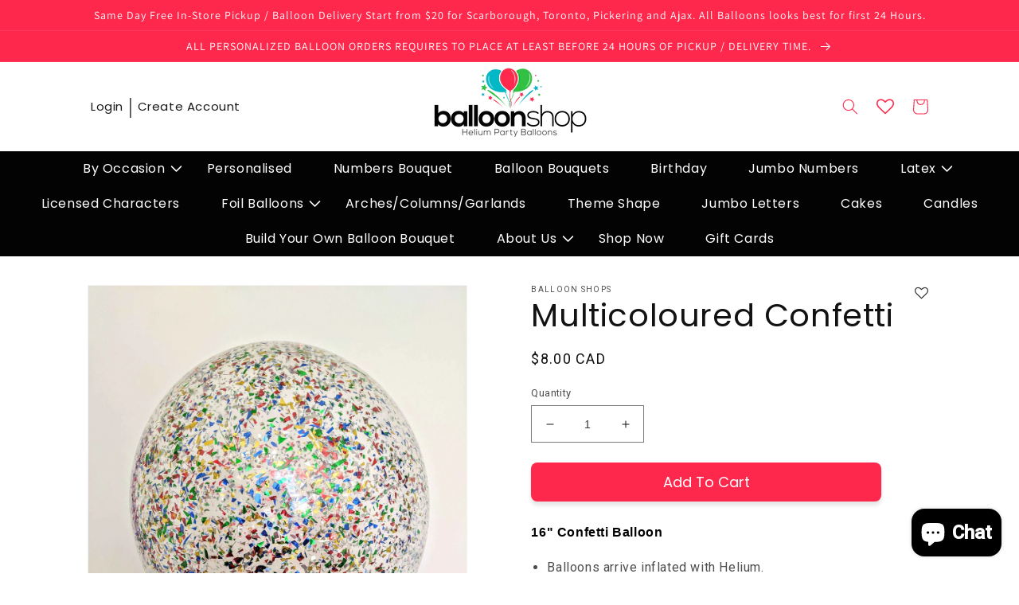

--- FILE ---
content_type: text/css
request_url: https://balloonshop.ca/cdn/shop/t/22/assets/custom-min.css?v=140257503777439757931690894328
body_size: 7480
content:
@import"https://fonts.googleapis.com/css2?family=Poppins:ital,wght@0,300;0,400;0,500;0,600;0,700;1,300;1,400;1,500;1,700&family=Roboto:wght@300;400;500&display=swap";.link,a,h1,h2,h3,h4,h5,h6{font-family:Poppins,sans-serif}.mw-option__control,body{font-family:Roboto,sans-serif}@font-face{font-family:Freestyle Script;src:url(/cdn/shop/files/FreestyleScript-Regular.woff2?v=1647619305) format("woff2"),url(/cdn/shop/files/FreestyleScript-Regular.woff?v=1647619274) format("woff");font-weight:400;font-style:normal;font-display:swap}@font-face{font-family:Gotham Rounded;src:url(/cdn/shop/files/GothamRounded-Bold.woff2?v=1651157636) format("woff2"),url(/cdn/shop/files/GothamRounded-Bold.woff?v=1651157636) format("woff");font-weight:700;font-style:normal;font-display:swap}@font-face{font-family:Gotham Rounded Book;src:url(/cdn/shop/files/GothamRounded-Book.woff2?v=1651157636) format("woff2"),url(/cdn/shop/files/GothamRounded-Book.woff?v=1651157636) format("woff");font-weight:400;font-style:normal;font-display:swap}@font-face{font-family:Gotham Rounded;src:url(/cdn/shop/files/GothamRounded-Light.woff2?v=1651157636) format("woff2"),url(/cdn/shop/files/GothamRounded-Light.woff?v=1651157636) format("woff");font-weight:300;font-style:normal;font-display:swap}@font-face{font-family:Gotham Rounded;src:url(/cdn/shop/files/GothamRounded-Medium.woff2?v=1651157636) format("woff2"),url(/cdn/shop/files/GothamRounded-Medium.woff?v=1651157636) format("woff");font-weight:500;font-style:normal;font-display:swap}ul.testimonial_slider{margin:0;padding:0}.Homepageslider .slideshow__slide a.button.button--primary{text-transform:uppercase}.Homepageslider .slideshow__text-wrapper.banner__content,.banner_head .image-with-text__content,nav.header__inline-menu li .header__submenu.list-menu{padding:0}.Homepageslider a.button.button--primary:hover{background:#ff2a4d;color:#fff}.Homepageslider .slideshow__slide1 h2.banner__heading.h1,.Homepageslider .slideshow__slide2 h2.banner__heading.h1{font-family:Gotham Rounded;font-size:36px}.Homepageslider .slideshow__slide1 a.button.button--primary,.Homepageslider .slideshow__slide2 a.button.button--primary{border-radius:30px}.Homepageslider .slideshow__slide3 h2.banner__heading.h1{font-family:Gotham Rounded;color:#833878}.Homepageslider .slideshow__slide3 a.button.button--primary{border-radius:30px;background:#833878;color:#fff}.Homepageslider .slideshow__slide3 .slideshow__text.banner__box{right:15%}.Homepageslider .slideshow__slide4 h2.banner__heading.h1{font-family:Gotham Rounded;color:#880115;font-size:50px;font-weight:700;line-height:50px}.Homepageslider .slideshow__slide4 a.button.button--primary{border-radius:30px;background:#880115;color:#fff}.Homepageslider .slideshow__slide5 h2.banner__heading.h1{font-family:Gotham Rounded;font-weight:700;color:#3a2625;font-size:24px;line-height:26px}.Homepageslider .slideshow__slide5 a.button.button--primary{border-radius:30px;background:#d4898a;color:#3a2625}#main-collection-product-grid .buttion_cnt a.shopify-Show-Subcollections,.buttion_cnt .product-options,.buttion_cnt product-form.product-form,.button:after,.button:before,.card__content.botm_inf button.shopify-payment-button__more-options._2ogcW-Q9I-rgsSkNbRiJzA.shopify-payment-button__button--hidden,.card__heading a:after,.cart__dynamic-checkout-buttons [role=button]:before,.customer .field:after,.customer .field:before,.customer button:after,.customer button:before,.customer select:after,.customer select:before,.field:after,.field:before,.localization-form__select:after,.localization-form__select:before,.product__description p br:empty,.product__description p span:empty,.product__description p:empty,.sc-fzqAbL.sc-fzoJMP.hrOnxW.privy-bar-tab-inner,.select:after,.select:before,.shopify-challenge__button:after,.shopify-challenge__button:before,.shopify-payment-button [role=button]:before,.shopify-payment-button__button--unbranded:after,.shopify-payment-button__button--unbranded:before,div#st-cmp-v2,span.icon-wrap{display:none}.product__info-container div#smartwishlist{position:absolute;right:0;top:-5px}.boost-pfs-action-list-wrapper.boost-pfs-action-extend{top:60%!important}#CollectionProductGrid .card__inner{width:100%;min-height:265px;display:inline-flex}#CollectionProductGrid .card__media .media img{position:static!important;height:auto!important}#CollectionProductGrid .card__media,.card .media{bottom:0;position:absolute;top:0;display:inline-flex;align-items:center;justify-content:center;background:#fff}#CollectionProductGrid .bc-al-style3 .boost-pfs-addtocart-btn span svg,#CollectionProductGrid .bc-al-style3 .boost-pfs-quickview-btn span svg{width:32px;margin:4px auto 0}p.announcement-bar__message.h5{font-size:14px}.product-form__buttons{display:flex;align-items:center;justify-content:space-between}.product-form__buttons button.product-form__submit:hover,.shopify-payment-button__button:hover{background:#303030}.product-form__buttons button.product-form__submit,.product__info-wrapper .shopify-payment-button__button{border-offset:none!important;background:no-repeat padding-box #fe284c;letter-spacing:0;padding:8px 0;width:100%;color:#fff;cursor:pointer;text-transform:capitalize}.product-form__buttons button.product-form__submit{margin:0;border-radius:8px;text-align:center;font:18px/33px Poppins;border:0}.product-form__buttons .shopify-payment-button{width:100%;margin:0 10px}.card-information{text-align:center!important;width:100%}.product__info-wrapper .shopify-payment-button__button{box-shadow:0 5px 5px #0000001a;margin:0;border-radius:8px!important;text-align:center;font:18px/33px Poppins!important;border:0}nav.header__inline-menu li .header__submenu.list-menu .link{border-bottom:1px solid #f1f1f1}nav.header__inline-menu li .header__submenu.list-menu .link:last-child{border:0}.banner_head .button.button--primary:hover{background:#030303!important}.bc-al-style3 .boost-pfs-action-list-enabled:hover .boost-pfs-action-list-wrapper{-webkit-transform:translate(0,0);transform:translate(0);left:auto;right:auto}.mw-option__control{padding:15px;max-width:250px;font-size:13px;line-height:20px}.collection-hero.color-accent-1.gradient{margin:0 0 30px}.kpipxb::-webkit-scrollbar{width:1px}BODY :focus-visible{outline:0 solid rgba(var(--color-foreground),0);outline-offset:0rem;box-shadow:0 0 rgb(var(--color-background)),0 0 rgba(var(--color-foreground),0)}.aboutuspage_cnt{display:block;margin:35px 0 0;padding:0;width:100%}.sc-fznzOf.jxQFAb{DISPLAY:NONE}cart-remove-button .button:not([disabled]):hover svg{color:#fff;fill:#fff}body.collection .buttion_cnt product-form.product-form{width:auto}body.collection .product-grid .buttion_cnt{display:flex;justify-content:center;padding:0 10px;align-items:center}.card__content a.full-unstyled-link,.text-center{text-align:center}table.cart-items th{color:#000;font-size:14px}.pagination-wrapper nav .link{font:20px/30px Poppins;color:#c5c5c5}.pagination__list>li:not(:last-child){margin-right:.1rem}.pagination-wrapper nav .link:hover{color:#000}.collection.page-width li.grid__item{margin:0 0 15px;padding:0 7px}.card__content.botm_inf .smartwishlist{font-size:20px;margin:0 4px;background:#fff;padding:4px 2px 0!important;box-shadow:0 3px 2px #0000001a;border-radius:5px!important}.img_fluid,img.full_size{max-width:100%}#shopify-section-header.animate{transition:transform 1.15s ease-out!important}.index footer.footer{margin:0!important}h1.header__heading img{width:auto!important;height:auto!important}.header__icons svg{width:25px}.header--top-center *>.header__search{display:block}.account_header a.header__icon{height:auto;width:auto;font:18px/27px Poppins;color:#1a1a1a;text-decoration:none}.account_header{display:flex;width:100%}.page-width{width:90%;padding:0 25px}.account_header span{font-size:40px;display:inline-block;padding:0 14px;font-weight:300}.header__heading-link{padding:6px 0}nav .link{font:20px/30px Poppins;color:#fff}.header__inline-menu{background:#030303;width:100%;margin:0}.header__inline-menu .list-menu.list-menu--inline,.product-grid .buttion_cnt{display:flex;justify-content:center}.header__inline-menu .list-menu.list-menu--inline li .link{text-decoration:none;padding:16px 31px;font-size:20px;color:#fff}ul.list-menu.list-menu--inline li .link:hover{background:#ff2a4d;color:#fff;text-decoration:none}ul.list-menu.list-menu--inline li .link:hover span{border:0;text-decoration:none}.banner_head .image-with-text__grid.grid{width:54%}.banner_head{display:flex;justify-content:flex-end;background:#03b6c4}.banner_head.image-with-text .grid__item{position:relative;width:45%}.abosolute{position:absolute;top:0;width:100%;height:100%;display:flex;align-items:center}.abosolute .page-width{width:100%}.abosolute .gradient{background:0 0}.banner_head .global-media-settings,.header-wrapper--border-bottom{border:none}.banner_head .image-with-text__heading.h1{font:50px/66px Poppins;letter-spacing:1.5px;color:#fff}.banner_head .image-with-text__text.rte.body p{font:300 20px/29px Roboto;letter-spacing:.6px;color:#fff}.banner_head .button.button--primary{color:#fff;font-size:20px;line-height:50px;min-height:auto;height:auto;background:#fe284c;padding:0 30px}.banner_head .image-with-text__text.rte.body{margin:10px 0;max-width:440px}.index .multicolumn-list__item.center .media--adapt img{height:70px;width:70px;position:static!important;transform:translate(0)!important;margin:0 auto}.index .multicolumn-card .media.media--transparent.media--adapt{padding:0!important}.contains-content-container{justify-content:space-around;max-width:1340px;margin:0 auto;width:100%;display:flex}.index .multicolumn.background-primary .multicolumn-card{border-radius:10px;transition:.2s ease-in-out}.index .multicolumn-card__info p{font-size:22px;font-weight:700;font-family:Poppins,sans-serif;color:#1a1a1a}.index .multicolumn-card .multicolumn-card__info{padding:30px 14px 20px}.index .multicolumn-list__item{margin:0;max-width:325px!important;width:100%!important;position:relative}.index .multicolumn-list__item:after{position:absolute;content:"";background:#00b7c5;width:113%;height:85%;z-index:-1;top:22px;margin:0;left:-21px;border-radius:10px}.title.h1{font-size:42px;letter-spacing:1.26px;color:#1a1a1a;font-weight:500;line-height:63px}.title-wrapper-with-link{justify-content:center}.index .multicolumn:not(.background-none) .multicolumn-card{height:100%!important}.index .grid--3-col-desktop .grid__item.col_1 .multicolumn-card{background:#cbfcff}.index .grid--3-col-desktop .grid__item.col_2 .multicolumn-card{background:#ffbfca}.index .grid--3-col-desktop .grid__item.col_3 .multicolumn-card{background:#c5ffcc}.template-search__header h1.h2,h2.collection-list-title.h1,h2.title.h1{text-align:center;font-family:Poppins,sans-serif;line-height:63px;font-size:42px;font-weight:400;letter-spacing:1.26px;color:#1a1a1a;text-transform:capitalize;opacity:1}.custom_coll h3.card__heading,.our_collection h3.card__heading{position:absolute;top:-45px;width:100%;padding:0 15px;text-align:center;letter-spacing:0;color:#fff;text-transform:uppercase;opacity:1;font-family:Poppins,sans-serif;line-height:45px;font-size:21px;font-weight:400;background:#57393ee6}.our_collection .slick-slide{margin:0 10px}.our_collection1 h3.card__heading{background:#fe284ce6}.our_collection2 h3.card__heading{background:#00b7c5e6}.our_collection3 h3.card__heading{background:#31c043e6}.ab_s_cnt.ab__image_cnt,.card__information{position:relative}.custom_coll button.slick-arrow,.our_collection button.slick-arrow,.testimonial_cover button.slick-arrow{cursor:pointer;position:absolute;height:50px;width:50px;bottom:-60px;font-size:0px;background:#1a1a1a}.custom_coll button.slick-next.slick-arrow,.our_collection button.slick-next.slick-arrow{right:45%;border:0;border-radius:50%}.custom_coll button.slick-prev.slick-arrow,.our_collection button.slick-prev.slick-arrow{left:45%;border:0;border-radius:50%}.custom_coll button.slick-arrow:hover,.feature_collection_box button.slick-arrow:hover,.our_collection button.slick-arrow:hover,.testimonial_cover button.slick-arrow:hover{background:#ff2a4d}.custom_coll .slick-slide{margin:0}.ab_main_cnt{display:inline-block;margin:60px 0 0;padding:115px 0 50px;width:100%;background:#fff0f5}.ab_box__cnt{display:inline-flex;margin:0;padding:0;width:100%}.ab_s_cnt{width:50%}.ab_box_cnt{display:inline-block;margin:0;padding:60px;background:#fc2950}.ab_box_cnt p{text-align:left;font:300 20px/44px Roboto;letter-spacing:.8px;color:#fff;margin:0;padding:0;opacity:1}.ab_box_cnt h2{margin:0;padding:0;text-align:left;font:120px/141px Freestyle Script;letter-spacing:6px;color:#fff;text-transform:capitalize;opacity:1}.ab_box_cnt .btn{background:no-repeat #fff;padding:7px 0;text-decoration:none;border-radius:12px;opacity:1;width:100%;display:block;text-align:center;letter-spacing:0;color:#fc2950;font-size:20px;line-height:56px;font-weight:400;margin:30px 0 0}.card__content.botm_inf,.insta_main_cnt{display:inline-block}.card__content.botm_inf .product-form__buttons button,button.shopify-Show-Subcollections{font:18px/33px Poppins;letter-spacing:0;text-align:center;cursor:pointer;text-transform:capitalize}.ab_box_cnt .btn:hover{background:no-repeat #030303}img.img_fluid.front_img{position:absolute;right:0;top:25%;width:45%}img.img_fluid.bg_image{width:85%}h3.card__heading.h5{width:100%;display:inline-flex;align-items:center;justify-content:center;min-height:58px;text-align:center;margin:0;padding:0;font:22px/28px Poppins;letter-spacing:1.63px;color:#000;text-transform:capitalize;opacity:1}.card__content.botm_inf .product-form__buttons button{border-offset:none!important;margin:0;background:no-repeat padding-box #fe284c;border-radius:8px;color:#fff;border:0;width:100%;padding:8px 0}.card__content.botm_inf .product-form__buttons div{margin:0;padding:0;display:block}.feature_collection_box button.slick-arrow{z-index:1;cursor:pointer;position:absolute;height:50px;width:50px;top:30%;font-size:0px;background:#1a1a1a}.feature_collection_box button.slick-next.slick-arrow{border:0;right:-45px;border-radius:50%}.feature_collection_box button.slick-prev.slick-arrow{border:0;left:-45px;border-radius:50%}span.fa.fa-heart,span.fa.fa-heart-o{font-size:20px;margin:0 4px}button.shopify-Show-Subcollections{border:2px solid #00b7c5;border-radius:8px;background:0 0;color:#00b7c5;margin:10px 0 0;width:100%;padding:7px 0}.grid--4-col-desktop .grid__item{padding:0 10px}.insta_main_cnt{margin:0;padding:25px 0 270px;width:100%;text-align:center}.insta_main_cnt h2{text-align:center;font:medium 42px / 63px Poppins;letter-spacing:1.26px;color:#1a1a1a;text-transform:capitalize}.newsletter_bootm_txt p a{text-align:left;text-decoration:underline;font:14px/37px Roboto;letter-spacing:.7px;color:#589bff;margin:0;padding:0}footer.footer.color-inverse.gradient.section-footer-padding{padding:70px 0 0}.footer-block__newsletter{text-align:center;top:0;margin:auto;left:auto;right:auto;background:no-repeat padding-box #fff;border:1px solid #00000000;box-shadow:0 10px 10px #0000001a;padding:35px;width:55%}.newsletter_bootm_txt p{text-align:center;color:#000;font:12px/30px Roboto;letter-spacing:.7px;margin:0;padding:0}.newsletter_bootm_txt{width:100%;margin:10px 0 0;padding:0;display:inline-block}.footer-block--newsletter{position:relative;text-align:center;width:100%;display:inline-flex;align-items:center!important;justify-content:center!important;margin:0;padding:0}.footer-block__newsletter h2.footer-block__heading{margin:0;padding:0;text-align:center;font:50px/76px Poppins;letter-spacing:2.5px;color:#fe284c;text-transform:uppercase;opacity:1}.collection_box_main_cnt img,.newsletter_sub_heading{width:100%;margin:0;padding:0}.newsletter_sub_heading p{text-align:center;font:300 16px/30px Roboto;letter-spacing:.9px;color:#000;opacity:1;margin:0 auto 20px;padding:0;max-width:50%}.footer-block__newsletter button#Subscribe{background:#fe284c;padding:0 20px;border-radius:10px;text-align:left;font:22px/37px Roboto;letter-spacing:1.1px;color:#fff;width:auto;margin:0 -5px 0 0}.footer-block__newsletter button#Subscribe:hover{background:#1a1a1a}.footer-block__newsletter input#NewsletterForm--footer{background:#fff;border:2px solid #fe284c;color:#000;border-radius:10px;font:18px/37px Roboto}.footer-block__newsletter label.field__label{text-align:left;letter-spacing:.9px;color:#000;opacity:.48}.footer{margin-top:0!important}.menu-drawer__inner-container{background:#030303}.footer .footer-block p{text-align:left;font:300 16px/25px Roboto;letter-spacing:0;color:#fff;margin:0;padding:0}.footer .list-social{justify-content:flex-start!important}.account_header a:hover,.footer a.link.list-social__link:hover,.phone_cnt a:hover{color:#fe284c}.header__inline-menu .list-menu.list-menu--inline li .menu_cover_list ul li a,details .header__submenu.list-menu .menu_cover_list .header__menu-item{color:#303030}.footer a.link.link--text.list-menu__item.list-menu__item--link:hover{text-decoration:none;color:#fe284c}.footer-block__details-content .list-menu__item--link{text-align:left;font:300 20px/40px Roboto;letter-spacing:0;margin:0;padding:0}.footer__copyright.caption{margin:0;padding:0;font:300 16px/47px Roboto;letter-spacing:0;color:#fff}.footer__blocks-wrapper.grid.grid--1-col.grid--2-col.grid--4-col-tablet{margin:auto;width:100%}.footer-block.grid__item{width:45%}.footer-block.grid__item.footer-block--menu{width:25%}.footer .footer__content-bottom{border:0!important;padding:10px 0}.phone_cnt h4 a,.testimonial_box p{font-weight:300}.phone_cnt h4{margin:10px 0;padding:0;color:#fff;font-weight:500}.Homepageslider img.mobile_image,ul.slick-dots{display:none!important}.phone_cnt{display:block;margin:0;padding:0}.phone_cnt p{text-align:left;font:medium 16px / 25px Roboto;letter-spacing:0;color:#fff;margin:0;padding:0}.phone_cnt a{color:#fff;text-decoration:none}.footer-block img{margin:0;padding:0;width:200px}.testimonial_cover .slick-prev.slick-arrow:after,button.slick-prev.slick-arrow:after{position:absolute;content:"";background:url(/cdn/shop/files/Arrow.png?v=1647855890) no-repeat;width:15px;height:22px;top:14px;left:15px;transform:rotate(180deg)}.testimonial_cover .slick-next.slick-arrow:after,button.slick-next.slick-arrow:after{position:absolute;content:"";background:url(/cdn/shop/files/Arrow.png?v=1647855890) no-repeat;width:15px;height:22px;top:15px;left:21px}.header__menu-item:hover{color:#fff}.header__active-menu-item{text-decoration:none!important;color:#fff}a.header__active-menu-item.header__menu-item.header__menu-item.list-menu__item.link.link--text.focus-inset{background:#ff2a4d;color:#fff;text-decoration:none}.index .multicolumn-card.content-container:hover div{margin:-10px 0 0}.mega_headline details-disclosure>details{position:static}.list-menu__item{display:flex;align-items:center;line-height:calc(1 + .3 / var(--font-body-scale));font-family:Noto Sans KR,sans-serif;font-weight:400;text-align:left}.header__menu-item{color:#fff;padding:0;text-decoration:none;color:rgba(var(--color-foreground),1)}.customer a,.link{font-size:15px}.customer a{cursor:pointer;display:inline-block;border:none;box-shadow:none;text-decoration:underline;text-underline-offset:.3rem;color:rgb(var(--color-link));background-color:transparent;font-size:1.4rem;font-family:inherit}.button,.customer .field input,.customer button,.field__input{box-shadow:0 5px 5px #0000001a}.header__submenu.list-menu{background:#fff;min-width:320px}.mega_headline .header__submenu{min-width:0;display:flex;align-items:flex-start;padding:0 0 10px;left:0;width:100%}span.topbadge{top:15px;position:absolute;right:0}.list-menu--disclosure{position:absolute;min-width:100%;width:20rem;border:1px solid rgba(var(--color-foreground),.2);background-color:rgb(var(--color-background))}.list-menu{list-style:none;padding:0;margin:0}.mega_headline .header__submenu .menu_cover_list{color:#303030;width:25%;padding-right:0;height:100%}.menu-drawer__account.link.focus-inset.h5,details .header__submenu.list-menu .menu_cover_list .header__menu-item:hover{color:#fff}.header__submenu .header__menu-item{padding:9px 15px}.menu_cover_list .header__submenu.list-menu{min-width:100%}.mega_headline .header__submenu .menu_cover_list li{padding:0}.mega_headline .header__submenu .menu_images_cover{width:75%;display:flex;border-left:1px solid #efefef}.menu_images_inner{padding:20px 10px;width:33.33%}.menu_images_inner a{display:flex;height:100%;flex-direction:column;align-items:center;text-decoration:none}.menu_images_inner img{display:block;width:100%;object-fit:cover;object-position:center;height:320px}.menu_images_inner p{margin:0;font-size:14px;line-height:normal;font-weight:400;color:#000;text-transform:uppercase;padding-top:10px}section.collection-blocks.custom_coll{display:block;margin:0;padding:40px 0}.collection_box_main_cnt{width:100%;margin:0;padding:0;display:inline-flex;align-items:flex-end;justify-content:flex-start;flex-wrap:wrap}.collection_box_cnt{display:inline-block;margin:0;padding:0 10px;width:30%}.collection_box_cnt a{overflow:hidden;margin:0;padding:0;display:inline-block;position:relative}.collection_box_cnt img{height:auto;max-width:100%;margin:0;padding:0;display:block;object-fit:cover;object-position:center center;transition:transform .2s}.collection_box_cnt:hover img{transform:scale(1.09)}.collection_box_cnt h2{opacity:.9;position:absolute;bottom:0;width:100%;text-align:center;background:#030303a1;padding:10px 5px;margin:0;color:#fff}.content_cnt h2,.content_cnt p,.innerpage p{letter-spacing:.9px;color:#000;padding:0;opacity:1}.innerpage h2.title.h1,.innerpage p{text-align:left}.innerpage p{font:300 18px/33px Roboto;margin:0 0 20px}.innerpage p a{color:#ff2a4d}.map_cnt,.map_cnt iframe{width:100%;margin:0;padding:0;display:block}.content_cnt h2,.content_cnt p{margin:0 0 20px;text-align:left}.content_cnt h2{font:600 24px/34px Roboto}.content_cnt p{font:300 16px/24px Roboto}.content_cnt h2.title.h1,.page_banner h2{font-family:Poppins,sans-serif;font-weight:600;letter-spacing:1.26px}.content_cnt.page-width{margin-top:50px;padding-top:0;padding-bottom:50px}.page_banner h2{line-height:63px;font-size:42px;color:#fff;text-transform:uppercase;margin:0;padding:0}.page_banner:after{background:#ff2a4d;content:"";position:absolute;width:100%;height:100%;left:0;top:0;z-index:-1;opacity:.7}.page_banner{padding:40px 0;text-align:center;position:relative;background-position:top center;background-image:url(/cdn/shop/files/Rectangle_5296.png?v=1647273364);z-index:0;background-repeat:no-repeat;background-size:cover;background-attachment:fixed}.content_cnt h2.title.h1{text-align:left;line-height:30px;font-size:26px;color:#1a1a1a;text-transform:capitalize;margin:0 0 15px;padding:0}.content_cnt .contact__button{margin-top:20px}.content_cnt .section-contact-form-padding{background:#fff0f5;box-shadow:0 5px 5px #0000001a}.content_cnt p a,a.link.link--text.list-menu__item.list-menu__item--link.list-menu__item--active{text-decoration:none;color:#ff2a4d}.content_cnt .grid{align-items:center;justify-content:flex-start}.customer .field input:-webkit-autofill,.customer .field input:focus,.customer .field input:not(:placeholder-shown),.field__input:-webkit-autofill,.field__input:focus,.field__input:not(:placeholder-shown){box-shadow:0 5px 5px #00000026}.button,.customer button{font-size:1.5rem;letter-spacing:.1rem;line-height:calc(1 + .2 / var(--font-body-scale))}.content_cnt h2.form-status.caption-large.text-body,.custom_title h2{font-family:Poppins,sans-serif;font-weight:400;letter-spacing:1.26px;color:#1a1a1a;text-transform:capitalize}.content_cnt h2.form-status.caption-large.text-body{text-align:left;line-height:30px;font-size:26px;margin:0;padding:0}.content_cnt .form-status-list{padding:0;margin:1rem 0 2rem}a.header__icon.header__icon--wishlist.link.focus-inset{position:relative;text-decoration:none;font-size:22px}.smartwishlist{position:absolute!important;right:1px;top:8px;font-size:16px!important;background-color:#fff!important;border-radius:20px!important;padding:1px 5px!important;z-index:99!important}.custom_title{width:100%;display:block;margin:0;padding:0}.custom_title h2{text-align:center;line-height:63px;font-size:42px;opacity:1;margin:0 0 20px;padding:0}.header__inline-menu summary .icon-caret{position:absolute;height:100%;right:5px;width:15px;top:0}ul.footer_image_cnt{display:flex;margin:10px 0 0;padding:0;align-items:flex-start;justify-content:flex-start;list-style:none}ul.footer_image_cnt img{width:70px}ul.footer_image_cnt li:last-child img{background:#fff;padding:5px 0}ul.footer_image_cnt li{margin:0 10px 0 0}.menu-drawer__inner-submenu{background:#000}.footer-block__details-content .list-menu__item--link,.menu-drawer__close-button:focus,.menu-drawer__close-button:hover,.menu-drawer__menu-item--active,.menu-drawer__menu-item:focus,.menu-drawer__menu-item:hover{color:#fff!important}slider-component.slider-mobile-gutter ul.collection-list.contains-card li{padding:0 7px}.card__media{background-color:#f32749;background-image:linear-gradient(19deg,#fe284c 0,#030303)}.button:hover,.card__content.botm_inf .product-form__buttons button:hover,.customer button:hover{background:#000;color:#fff}.product-grid .buttion_cnt{display:flex;justify-content:space-between;padding:0 10px}.product-grid .card__content.botm_inf .product-form__buttons button{padding:9px 0;height:auto;min-height:fit-content;font-size:15px;line-height:normal}.product-grid .shopify-Show-Subcollections{height:auto;min-height:fit-content;font-size:15px;line-height:normal;border:1px solid #fe284c;color:#fe284c;text-decoration:none;border-radius:8px}.product-grid .shopify-Show-Subcollections:hover{color:#fff;background:#fe284c}.feature_collection .title-wrapper-with-link{margin-top:0}@media only screen and (max-width:590px) and (min-width:320px){.index .multicolumn .page-width{padding-top:0;padding-bottom:15px}.facet-filters{padding-left:.3rem!important}.collection.page-width,.footer__column.footer__column--info,.footer__content-top,.footer__content-top.page-width,slider-component.slider-mobile-gutter ul.collection-list.contains-card li{padding:0}button.shopify-Show-Subcollections{font-size:12px}.custom_coll .slick-slide{margin:0}.custom_title h2,h2.collection-list-title.h1,h2.title.h1{font-size:26px}.contact.page-width.page-width--narrow.section-contact-form-padding{margin:0 0 50px}.our_collection .title-wrapper-with-link{margin-bottom:1rem}button.slick-prev.slick-arrow:after{top:8px;left:9px}button.slick-next.slick-arrow:after{top:11px;left:17px}.footer .footer__list-social.list-social{justify-content:flex-start}.footer-block__details-content .list-menu__item--link{font:300 16px/20px Roboto}.feature_collection_box button.slick-prev.slick-arrow{left:-38px}.feature_collection_box button.slick-next.slick-arrow{right:-38px}.feature_collection_box button.slick-arrow{height:40px;width:40px}.footer__copyright.caption{font:300 10px/20px Roboto;letter-spacing:0;color:#fff}.ab_main_cnt{padding:50px 0}.footer-block.grid__item.footer-block--menu{width:100%;margin:0;padding:0}.banner_head .image-with-text__heading.h1{font:25px/35px Poppins}.banner_head .image-with-text__text.rte.body p{font:300 16px/24px Roboto}.banner_head.image-with-text .grid__item{position:relative;width:100%;max-width:100%}.ab_s_cnt,.banner_head .image-with-text__grid.grid{width:100%}.abosolute{padding:25px 0;position:relative}.banner_head{display:inline-block!important;justify-content:flex-end}.image-with-text__content .image-with-text__text+.button{margin-top:0}.banner_head .button.button--primary{font-size:18px;padding:0 30px;line-height:40px}svg#favorite_black_24dp{width:22px}.footer-block__newsletter h2.footer-block__heading{font:31px/42px Poppins}.footer-block__newsletter p{font:300 14px/20px Roboto}.footer-block__newsletter{padding:25px;width:90%;top:-350px}.ab_box_cnt{padding:40px}.ab_box_cnt .btn{font-size:18px;line-height:40px}.ab_box_cnt p{font:300 16px/30px Roboto}.ab_box__cnt{display:inline-block}.custom_coll button.slick-arrow,.our_collection button.slick-arrow{height:40px;bottom:-45px;width:40px}.our_collection button.slick-prev.slick-arrow{left:37%}.our_collection button.slick-next.slick-arrow{right:37%}.custom_coll button.slick-prev.slick-arrow{left:30%}.custom_coll button.slick-next.slick-arrow{right:30%}.index .multicolumn-list__item{height:auto}img.header__heading-logo{width:auto!important;height:auto!important}}@media only screen and (max-width:767px) and (min-width:591px){.account_header a.header__icon{font-size:11px}.account_header span{padding:0 5px;font-size:24px}.contact.page-width.page-width--narrow.section-contact-form-padding{margin:0 0 50px}.collection button.slick-prev.slick-arrow:after{top:12px;left:12px}.collection button.slick-next.slick-arrow:after{top:12px;left:18px}button.slick-prev.slick-arrow:after{top:7px;left:6px}button.slick-next.slick-arrow:after{top:8px;left:14px}.footer-block.grid__item:first-child{margin:0}.footer__blocks-wrapper.grid.grid--1-col.grid--2-col.grid--4-col-tablet{display:inline-flex;margin:auto;width:100%}.footer__copyright.caption{font:300 10px/47px Roboto;letter-spacing:0;color:#fff}.footer__content-top{padding-bottom:0!important}.our_collection h3.card__heading{font-size:16px}.ab_s_cnt,.banner_head .image-with-text__grid.grid{width:100%}.ab_box__cnt{display:inline-block}.banner_head .button.button--primary{font-size:20px;line-height:50px;padding:0 35px}.banner_head .image-with-text__heading.h1{font:40px/51px Poppins}.image-with-text__content .image-with-text__text+.button{margin-top:1rem}.banner_head.image-with-text .grid__item{position:relative;width:100%;max-width:100%}.abosolute{padding:25px 0;position:relative}.banner_head{display:inline-block!important;justify-content:flex-end}.custom_coll button.slick-arrow,.our_collection button.slick-arrow{height:35px;bottom:-45px;width:35px}.our_collection button.slick-prev.slick-arrow{left:43%}.our_collection button.slick-next.slick-arrow{right:43%}.custom_coll button.slick-prev.slick-arrow{left:41%}.custom_coll button.slick-next.slick-arrow{right:41%}.ab_main_cnt{padding:50px 0}img.img_fluid.front_img{top:18%}.ab_box_cnt .btn{font-size:14px;line-height:30px}.ab_box_cnt{padding:30px}.ab_box_cnt p{font:300 14px/25px Roboto;letter-spacing:.2px}.feature_collection_box button.slick-prev.slick-arrow{left:-30px}.feature_collection_box button.slick-next.slick-arrow{right:-30px}.feature_collection_box button.slick-arrow{height:45px;width:45px}h3.card__heading.h5{font:14px/20px Poppins}.insta_main_cnt{padding:25px 0 186px}.card__content.botm_inf .product-form__buttons button,button.shopify-Show-Subcollections{font:14px/24px Poppins}.footer-block__newsletter h2.footer-block__heading{font:40px/50px Poppins}.newsletter_bootm_txt p{font:12px/30px Roboto}.newsletter_sub_heading p{font:300 12px/24px Roboto}.footer-block__newsletter{padding:30px;width:75%}.footer-block__details-content .list-menu__item--link{padding:0!important;font:300 16px/40px Roboto}.footer-block.grid__item.footer-block--menu{width:25%;margin:20px 0 0;padding:0}.footer-block__details-content{margin-bottom:.5rem}.index .multicolumn-list__item{max-width:270px!important}}@media only screen and (max-width:990px) and (min-width:768px){.ab_main_cnt,.image-with-text__content .image-with-text__text+.button{margin:10px 0 0}slider-component.slider-mobile-gutter ul.collection-list.contains-card li{padding:0 7px;width:50%;max-width:49%}section.collection-blocks.custom_coll{padding:40px 0 65px}.contact.page-width.page-width--narrow.section-contact-form-padding{margin:0 0 50px}button.slick-prev.slick-arrow:after{top:11px;left:12px}button.slick-next.slick-arrow:after{top:13px;left:21px}.footer .footer__list-social.list-social{justify-content:flex-start}.footer__copyright.caption{font:300 12px/47px Roboto;letter-spacing:0;color:#fff}.insta_main_cnt{padding:25px 0 200px}.card__content.botm_inf .product-form__buttons button,button.shopify-Show-Subcollections{font:16px/30px Poppins}.feature_collection_box button.slick-prev.slick-arrow{left:-25px}.feature_collection_box button.slick-next.slick-arrow{right:-25px}.feature_collection_box button.slick-arrow{height:45px;width:45px}.slider-counter{color:#000}.slider-button{color:#000!important}.index .multicolumn .section-template--15453805543599__16472761914e4c5ccf-padding{padding-top:75px;padding-bottom:75px}.ab_box_cnt{padding:40px}.ab_main_cnt{padding:50px 0}.index .multicolumn-card__info p,.our_collection h3.card__heading{font-size:16px}img.img_fluid.front_img{bottom:auto;width:45%;top:20%}.section-template--15453805543599__16472761914e4c5ccf-padding{padding-top:60px;padding-bottom:20px}.footer-block__newsletter{padding:25px;width:70%}.newsletter_bootm_txt p,.newsletter_bootm_txt p a{font:12px/30px Roboto}.footer-block__newsletter h2.footer-block__heading{font:40px/70px Poppins}.newsletter_sub_heading p{font:300 14px/26px Roboto;letter-spacing:.1px}.footer-block__details-content .list-menu__item--link{font:300 14px/20px Roboto}.footer__blocks-wrapper.grid.grid--1-col.grid--2-col.grid--4-col-tablet{width:100%}.ab_box_cnt .btn{line-height:30px;font-size:18px}.ab_box_cnt p{font:300 14px/26px Roboto}h2.collection-list-title.h1,h2.title.h1{font-size:34px}.account_header span{font-size:20px}.account_header a.header__icon{font:11px/27px Poppins}.banner_head .image-with-text__text.rte.body p{font:300 16px/24px Roboto}.banner_head .button.button--primary{font-size:20px;padding:0 30px;line-height:44px}.our_collection button.slick-arrow{height:45px;width:45px;bottom:-20px}.custom_coll button.slick-next.slick-arrow,.our_collection button.slick-next.slick-arrow{right:42%}.custom_coll button.slick-prev.slick-arrow,.our_collection button.slick-prev.slick-arrow{left:42%}.custom_coll button.slick-arrow{height:45px;width:45px;bottom:-55px}.banner_head .image-with-text__heading.h1{font:25px/35px Poppins}.index .multicolumn-list__item{max-width:200px!important;margin:0}.index .multicolumn-list__item:after{left:-14px}}.testimonial_box h3,.testimonial_box p{font-family:Poppins,sans-serif;line-height:30px;font-size:16px;letter-spacing:1.26px;color:#1a1a1a}.testimonial_slider li{padding:0;text-align:center}.testimonial_box{border:1px solid #ccc;border-radius:7px;padding:25px 35px}.auther_img img{max-width:100%;margin:0 auto;height:90px;width:auto}.testimonial_cover button.slick-prev.slick-arrow{left:42%;border:0;border-radius:50%}.testimonial_cover button.slick-next.slick-arrow{right:42%;border:0;border-radius:50%}.testimonial_cover{text-align:center;padding:0 0 70px}.star_img{margin:0 auto}.testimonial_inner{max-width:700px;margin:0 auto}.testimonial_box h3{font-weight:600;margin:0;padding:0}@media only screen and (max-width:1199px) and (min-width:990px){.header__inline-menu summary .icon-caret{width:12px}.collection_box_cnt h2{font-size:18px}button.slick-next.slick-arrow:after{left:17px;top:10px}button.slick-prev.slick-arrow:after{left:9px;top:9px}.footer__copyright.caption{font:300 12px/47px Roboto;letter-spacing:0;color:#fff}footer.footer.color-inverse.gradient.section-footer-padding{padding:150px 0 0}.newsletter_bootm_txt p{font:12px/30px Roboto}.footer-block__newsletter h2.footer-block__heading{font:40px/50px Poppins}.newsletter_sub_heading p{font:300 12px/26px Roboto}h3.card__heading.h5{font:18px/24px Poppins}.card__content.botm_inf .product-form__buttons button,button.shopify-Show-Subcollections{font:16px/30px Poppins}.feature_collection_box button.slick-next.slick-arrow{right:-50px}.feature_collection_box button.slick-prev.slick-arrow{left:-50px}.feature_collection_box button.slick-arrow{height:40px;width:40px}.ab_box_cnt{padding:40px}.ab_box_cnt .btn{line-height:40px}.ab_box_cnt p{font:300 16px/30px Roboto}.custom_coll button.slick-prev.slick-arrow,.our_collection button.slick-prev.slick-arrow{left:45%}.custom_coll button.slick-next.slick-arrow,.our_collection button.slick-next.slick-arrow{right:45%}.custom_coll button.slick-arrow{height:40px;width:40px;bottom:-55px}.index .multicolumn .section-template--15453805543599__16472761914e4c5ccf-padding{padding-top:75px;padding-bottom:75px}.header__inline-menu .list-menu.list-menu--inline li .link{padding:10px 20px;font-size:14px}.account_header a.header__icon{font:14px/27px Poppins}.account_header span{font-size:24px;padding:0 8px}.banner_head .image-with-text__heading.h1{font:35px/40px Poppins}.index .multicolumn-card__info p{font-size:16px}.banner_head .image-with-text__text.rte.body p{font:300 18px/26px Roboto}.banner_head .button.button--primary{padding:0 35px;font-size:20px;line-height:50px}.index .multicolumn-list__item{max-width:240px!important;margin:0;padding:0}}.footer-block__details-content .list-menu__item--link:hover{color:#fe284c!important}@media only screen (min-width:1200px){nav .link{padding:0}}@media only screen and (max-width:1400px) and (min-width:1200px){.account_header span{padding:0 5px;font-size:30px}.account_header a.header__icon{font:16px/30px Poppins}.banner_head .image-with-text__heading.h1{font:45px/60px Poppins}.header__inline-menu .list-menu.list-menu--inline li .link{font-size:18px;padding:16px 26px}.ab_box_cnt p{font:300 16px/30px Roboto;letter-spacing:.2px}.ab_box_cnt .btn{line-height:45px}img.img_fluid.front_img{top:30%}}.shopify-policy__title h1{font-size:24px;border-bottom:5px solid #1b1a22;padding:0 0 10px;-webkit-box-shadow:0 8px 5px -4px #888;-moz-box-shadow:0 8px 5px -4px #888;box-shadow:0 8px 5px -4px #888;margin:0 0 30px;color:#1b1a22;text-align:left;font-weight:700}.shopify-policy__body .rte,.shopify-policy__body p{font-size:13px}.shopify-policy__body h1,.shopify-policy__body h2{color:#000;font-weight:700;font-size:20px}.shopify-policy__container{max-width:1150px;margin:40px auto;padding-left:20px;padding-right:20px}.customer .field input{box-shadow:0 5px 5px #0000000f;border:1px solid #ccc;border-radius:4px}.list.list-social.list-unstyled svg path{fill:#fff}.color-accent-2.isolate.gradient{padding-bottom:70px}.buttion_cnt product-form.product-form{width:48%}.product-grid .shopify-Show-Subcollections{width:48%;padding:8px 0;text-align:center}@media (max-width:1439px){.header__inline-menu .list-menu.list-menu--inline li .link{font-size:16px;padding:7px 26px}.account_header a.header__icon{font:15px/30px Poppins}}@media (max-width:1200px){.header__inline-menu .list-menu.list-menu--inline li .link{font-size:14px;padding:7px 26px}.product-grid .card__content.botm_inf .product-form__buttons button,.product-grid .shopify-Show-Subcollections{font-size:13px}.buttion_cnt product-form.product-form,.product-grid .shopify-Show-Subcollections{width:48%}}@media screen and (min-width:990px){.slideshow__controls.slider-buttons.no-js-hidden{margin:-45px 0 0;border:0;z-index:2}.footer-block__details-content.rte p{width:95%;font-size:14px}.card-wrapper:hover .media.media--hover-effect>img:first-child:only-child,.card:hover .media.media--hover-effect>img:first-child:only-child{transform:scale(1.3)!important}.header-wrapper{-webkit-transition:.4s;transition:.4s}.header-wrapper.sticky{position:fixed;width:100%;background:#fff;z-index:9;top:0}}@media only screen and (max-width:1600px) and (min-width:1401px){.banner_head .button.button--primary{padding:0 40px;font-size:24px}}@media screen and (max-width:1400px){h3.card__heading.h5{font:16px/28px Poppins}}@media screen and (min-width:750px){.footer .newsletter-form{align-items:flex-start;margin:0 auto;max-width:80%}.footer .newsletter-form__field-wrapper{max-width:100%}.footer-block.grid__item:first-child{width:29%}.footer-block.grid__item{width:18%}}@media (max-width:1100px){.buttion_cnt product-form.product-form{width:100%;text-align:center}.header__inline-menu .list-menu.list-menu--inline li .link{font-size:13px;padding:7px 19px}.banner_head .button.button--primary{padding:0 7px;font-size:14px;line-height:43px}.custom_title h2{font-size:25px;margin:0 0 10px}.product-grid .buttion_cnt{display:block;padding:0 10px}.product-grid .shopify-Show-Subcollections{width:100%;display:block;text-align:center}.product-grid .card__content.botm_inf .product-form__buttons button,.product-grid .shopify-Show-Subcollections{font-size:14px;padding:8px 0;max-width:130px;margin:0 auto 9px}h2.title.h1{font-size:25px;margin:30px 0 0}.footer-block__newsletter h2.footer-block__heading{font:25px/50px Poppins}.footer-block__newsletter button#Subscribe{font-size:15px}.footer-block__newsletter input#NewsletterForm--footer{border-width:2px}}@media (max-width:989px){.account_header.small-hide{display:none}.index .multicolumn-card__info p{font-size:14px;line-height:24px}.index .multicolumn-list__item{max-width:180px!important;margin:0}.collection-blocks__collection-title{font-size:15px}.footer-block.grid__item.footer-block--menu,.footer-block.grid__item:first-child{width:49%!important}.footer-block.grid__item.footer-block--menu{width:49%!important;padding:0 20px}}@media (max-width:767px){.footer-block__details-content,.footer-block__details-content.rte{margin-bottom:0}.background-primary .index .multicolumn-list__item,.index .multicolumn-list__item{max-width:100%!important;margin:0 0 30px}.testimonial_slider{padding:0}.testimonial_cover .page-width{width:100%;padding:0 10px}.testimonial_cover button.slick-next.slick-arrow{right:30%}.testimonial_cover button.slick-prev.slick-arrow{left:30%}.background-primary .multicolumn-list.contains-content-container{width:100%;display:block}.page-width{width:100%;padding:0 15px}.index .multicolumn-list__item:after{display:none}.multicolumn .page-width{padding-left:15px!important;padding-right:15px!important}.feature_collection_box button.slick-next.slick-arrow{right:0!important}.feature_collection_box button.slick-prev.slick-arrow{left:0!important}.footer-block.grid__item.footer-block--menu,.footer-block.grid__item:first-child{width:100%!important;padding:0 20px}.footer-block.grid__item{padding:0 15px!important}.footer-block__newsletter button#Subscribe{position:static;margin:13px 0 0;width:100%}.newsletter-form__field-wrapper .field{display:block!important}.footer-block__newsletter{position:static}footer.footer.color-inverse.gradient.section-footer-padding{padding:10px}}@media (max-width:749px){.Homepageslider .slideshow__slide2 h2.banner__heading.h1{font-size:24px}.Homepageslider .slideshow__slide3 .slideshow__text.banner__box{right:0}.Homepageslider .slideshow__slide4 h2.banner__heading.h1{color:#fff;font-size:26px;line-height:36px}.Homepageslider .slideshow__slide5 h2.banner__heading.h1{font-size:18px}.Homepageslider .banner__media{height:auto;position:relative}.Homepageslider .banner__content{position:absolute;align-items:flex-end}.Homepageslider img.mobile_image{height:auto!important;display:block!important;position:static!important}.Homepageslider .banner__media.media:before,.Homepageslider img.desktop_image{display:none!important}}@media only screen and (max-width:989px) and (min-width:750px){.Homepageslider .slideshow__slide a.button.button--primary{border-radius:30px;padding:0 30px;line-height:40px;min-height:auto;width:auto;min-width:auto}.Homepageslider .banner__box{min-width:36rem}.Homepageslider .slideshow__slide3 .slideshow__text.banner__box{max-width:41.5rem}.Homepageslider .slideshow__slide5 h2.banner__heading.h1{font-size:14px;line-height:20px}.Homepageslider .slideshow__slide2 h2.banner__heading.h1{font-size:24px;text-align:left}.Homepageslider .slideshow__slide3 h2.banner__heading.h1{font-size:28px}.Homepageslider .slideshow__slide4 h2.banner__heading.h1{font-size:28px;line-height:30px}.Homepageslider .slideshow__slide2 .slideshow__text.banner__box{display:flex;justify-content:flex-start;max-width:21rem;align-items:flex-start}.Homepageslider .slideshow__slide5 .slideshow__text.banner__box{max-width:32rem}.Homepageslider .slideshow__slide5 .banner__box{min-width:32rem}}@media only screen and (max-width:1199px) and (min-width:990px){.Homepageslider .slideshow__slide a.button.button--primary{border-radius:30px;padding:0 30px;line-height:40px;min-height:auto;width:auto;min-width:auto}.Homepageslider .banner__box{min-width:36rem}.Homepageslider .slideshow__slide3 .slideshow__text.banner__box{max-width:41.5rem}.Homepageslider .slideshow__slide5 h2.banner__heading.h1{font-size:22px;line-height:30px}.Homepageslider .slideshow__slide2 h2.banner__heading.h1{font-size:30px}.Homepageslider .slideshow__slide3 h2.banner__heading.h1{font-size:28px}.Homepageslider .slideshow__slide4 h2.banner__heading.h1{font-size:28px;line-height:30px}.Homepageslider .slideshow__slide2 .slideshow__text.banner__box{max-width:44rem}.Homepageslider .slideshow__slide5 .slideshow__text.banner__box{max-width:40rem}.Homepageslider .slideshow__slide5 .banner__box{min-width:32rem}}.product-grid .shopify-Show-Subcollections{margin:0 auto}.page-width-extra-content{width:60%;padding:0 max-width: var(--page-width);margin:0 auto}.page-width{padding:0 5rem}.pagination-wrapper{margin-top:4rem;display:block;clear:both}.page_banner>.page-width>h1{color:#fff;font-weight:400;text-transform:uppercase}@media screen and (min-width: 750px) .page-width{padding: 0 5rem}.page-width-extra-content ul li{padding-left:10px;border-left:3px solid;list-style:none}.page-width-extra-content ul li h3{font-size:16px;text-decoration:underline}.container-h1-Content{background:#f4f4f4!important;padding:40px!important;border-radius:5px!important}
/*# sourceMappingURL=/cdn/shop/t/22/assets/custom-min.css.map?v=140257503777439757931690894328 */


--- FILE ---
content_type: text/css
request_url: https://balloonshop.ca/cdn/shop/t/22/assets/component-list-payment.css?v=65894413694886606161690894328
body_size: -584
content:
.list-payment {   display: flex;   flex-wrap: wrap;   justify-content: center;   margin: -0.5rem 0;   padding-top: 1rem;   padding-left: 0; }  @media screen and (min-width: 750px) {   .list-payment {     justify-content: flex-end;     margin: -0.5rem;     padding-top: 0;   } }  .list-payment__item {   align-items: center;   display: flex;   padding: 0.5rem; }